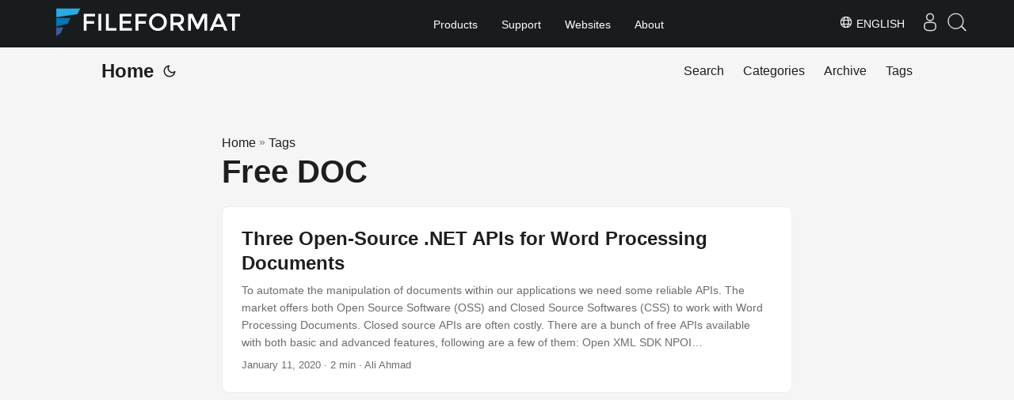

--- FILE ---
content_type: text/html
request_url: https://blog.fileformat.com/tag/free-doc/
body_size: 4004
content:
<!doctype html><html lang=en dir=auto><head><script async src="https://www.googletagmanager.com/gtag/js?id=G-4XXLLYN6B8"></script>
<script>window.dataLayer=window.dataLayer||[];function gtag(){dataLayer.push(arguments)}gtag("js",new Date),gtag("config","G-4XXLLYN6B8")</script><meta charset=utf-8><meta http-equiv=x-ua-compatible content="IE=edge"><meta name=viewport content="width=device-width,initial-scale=1,shrink-to-fit=no"><meta name=robots content="index, follow"><title>Free DOC</title><meta name=keywords content><meta name=description content><meta name=author content><link rel=canonical href=https://blog.fileformat.com/tag/free-doc/><link crossorigin=anonymous href=/assets/css/stylesheet.min.8f03e0ebfc0371551886160e87f6833547b4c8b5d0a80d7cc2ca95d224e81e77.css integrity="sha256-jwPg6/wDcVUYhhYOh/aDNUe0yLXQqA18wsqV0iToHnc=" rel="preload stylesheet" as=style><link rel=icon href=https://blog.fileformat.com/img/favicon.ico><link rel=icon type=image/png sizes=16x16 href=https://blog.fileformat.com/img/favicon-16x16.png><link rel=icon type=image/png sizes=32x32 href=https://blog.fileformat.com/img/favicon-32x32.png.png><link rel=apple-touch-icon href=https://blog.fileformat.com/img/apple-touch-icon.png><link rel=mask-icon href=https://blog.fileformat.com/img/aspose-safari-pinned-tab.svg><meta name=theme-color content="#2e2e33"><meta name=msapplication-TileColor content="#2e2e33"><meta name=generator content="Hugo 0.110.0"><link rel=alternate type=application/rss+xml href=https://blog.fileformat.com/tag/free-doc/index.xml><link rel=alternate hreflang=en href=https://blog.fileformat.com/tag/free-doc/><link rel=alternate hreflang=ja href=https://blog.fileformat.com/ja/tag/free-doc/><link rel=alternate hreflang=ko href=https://blog.fileformat.com/ko/tag/free-doc/><link rel=alternate hreflang=es href=https://blog.fileformat.com/es/tag/free-doc/><link rel=alternate hreflang=de href=https://blog.fileformat.com/de/tag/free-doc/><link rel=alternate hreflang=ru href=https://blog.fileformat.com/ru/tag/free-doc/><link rel=alternate hreflang=fr href=https://blog.fileformat.com/fr/tag/free-doc/><link rel=alternate hreflang=zh href=https://blog.fileformat.com/zh/tag/free-doc/><link rel=alternate hreflang=it href=https://blog.fileformat.com/it/tag/free-doc/><link rel=alternate hreflang=pt href=https://blog.fileformat.com/pt/tag/free-doc/><link rel=alternate hreflang=ar href=https://blog.fileformat.com/ar/tag/free-doc/><link rel=alternate hreflang=vi href=https://blog.fileformat.com/vi/tag/free-doc/><link rel=alternate hreflang=zh-hant href=https://blog.fileformat.com/zh-hant/tag/free-doc/><link rel=alternate hreflang=tr href=https://blog.fileformat.com/tr/tag/free-doc/><link rel=alternate hreflang=id href=https://blog.fileformat.com/id/tag/free-doc/><link rel=alternate hreflang=th href=https://blog.fileformat.com/th/tag/free-doc/><link rel=alternate hreflang=fa href=https://blog.fileformat.com/fa/tag/free-doc/><link rel=alternate hreflang=pl href=https://blog.fileformat.com/pl/tag/free-doc/><noscript><style>#theme-toggle,.top-link{display:none}</style><style>@media(prefers-color-scheme:dark){:root{--theme:rgb(29, 30, 32);--entry:rgb(46, 46, 51);--primary:rgb(218, 218, 219);--secondary:rgb(155, 156, 157);--tertiary:rgb(65, 66, 68);--content:rgb(196, 196, 197);--hljs-bg:rgb(46, 46, 51);--code-bg:rgb(55, 56, 62);--border:rgb(51, 51, 51)}.list{background:var(--theme)}.list:not(.dark)::-webkit-scrollbar-track{background:0 0}.list:not(.dark)::-webkit-scrollbar-thumb{border-color:var(--theme)}}</style></noscript><div class=lang-selector id=locale style=display:none!important><a><em class="flag-us flag-24"></em>&nbsp;English</a></div><div class="localemodal modal fade lanpopup" id=langModal tabindex=-1 aria-labelledby=langModalLabel data-nosnippet aria-modal=true role=dialog style=display:none><div class="modal-dialog modal-dialog-centered modal-lg"><div class=modal-content style=background-color:#343a40><a class=lang-close id=lang-close></a><div class=modal-body><div class=rowbox><div class="col langbox"><a href=https://blog.fileformat.com/ja/tag/free-doc/ data-title=Ja class=langmenu><span><em class="flag-jp flag-24"></em>&nbsp;日本</span></a></div><div class="col langbox"><a href=https://blog.fileformat.com/ko/tag/free-doc/ data-title=Ko class=langmenu><span><em class="flag-kr flag-24"></em>&nbsp;한국인</span></a></div><div class="col langbox"><a href=https://blog.fileformat.com/es/tag/free-doc/ data-title=Es class=langmenu><span><em class="flag-es flag-24"></em>&nbsp;Español</span></a></div><div class="col langbox"><a href=https://blog.fileformat.com/de/tag/free-doc/ data-title=De class=langmenu><span><em class="flag-de flag-24"></em>&nbsp;Deutsch</span></a></div><div class="col langbox"><a href=https://blog.fileformat.com/ru/tag/free-doc/ data-title=Ru class=langmenu><span><em class="flag-ru flag-24"></em>&nbsp;Русский</span></a></div><div class="col langbox"><a href=https://blog.fileformat.com/fr/tag/free-doc/ data-title=Fr class=langmenu><span><em class="flag-fr flag-24"></em>&nbsp;Français</span></a></div><div class="col langbox"><a href=https://blog.fileformat.com/zh/tag/free-doc/ data-title=Zh class=langmenu><span><em class="flag-cn flag-24"></em>&nbsp;中文</span></a></div><div class="col langbox"><a href=https://blog.fileformat.com/it/tag/free-doc/ data-title=It class=langmenu><span><em class="flag-it flag-24"></em>&nbsp;Italiano</span></a></div><div class="col langbox"><a href=https://blog.fileformat.com/pt/tag/free-doc/ data-title=Pt class=langmenu><span><em class="flag-pt flag-24"></em>&nbsp;Português</span></a></div><div class="col langbox"><a href=https://blog.fileformat.com/ar/tag/free-doc/ data-title=Ar class=langmenu><span><em class="flag-ar flag-24"></em>&nbsp;عربي</span></a></div><div class="col langbox"><a href=https://blog.fileformat.com/vi/tag/free-doc/ data-title=Vi class=langmenu><span><em class="flag-vi flag-24"></em>&nbsp;Tiếng Việt</span></a></div><div class="col langbox"><a href=https://blog.fileformat.com/zh-hant/tag/free-doc/ data-title=Zh-Hant class=langmenu><span><em class="flag-th flag-24"></em>&nbsp;中國傳統的</span></a></div><div class="col langbox"><a href=https://blog.fileformat.com/tr/tag/free-doc/ data-title=Tr class=langmenu><span><em class="flag-tr flag-24"></em>&nbsp;Türkçe</span></a></div><div class="col langbox"><a href=https://blog.fileformat.com/id/tag/free-doc/ data-title=Id class=langmenu><span><em class="flag-id flag-24"></em>&nbsp;Indonesian</span></a></div><div class="col langbox"><a href=https://blog.fileformat.com/th/tag/free-doc/ data-title=Th class=langmenu><span><em class="flag-th flag-24"></em>&nbsp;Thai</span></a></div><div class="col langbox"><a href=https://blog.fileformat.com/fa/tag/free-doc/ data-title=Fa class=langmenu><span><em class="flag-ir flag-24"></em>&nbsp;فارسی</span></a></div><div class="col langbox"><a href=https://blog.fileformat.com/pl/tag/free-doc/ data-title=Pl class=langmenu><span><em class="flag-pl flag-24"></em>&nbsp;Polish</span></a></div></div></div></div></div></div></div><script defer>const langshowpop=document.getElementById("locale"),langhidepop=document.getElementById("lang-close");langshowpop.addEventListener("click",addClass,!1),langhidepop.addEventListener("click",removeClass,!1);function addClass(){var e=document.querySelector(".lanpopup");e.classList.toggle("show")}function removeClass(){var e=document.querySelector(".lanpopup");e.classList.remove("show")}</script><script defer>const observer=new MutationObserver((e,t)=>{const n=document.getElementById("DynabicMenuUserControls");if(n){const e=document.getElementById("locale");n.prepend(e),e.setAttribute("id","localswitch"),e.setAttribute("style","visibility:visible"),t.disconnect();return}});observer.observe(document,{childList:!0,subtree:!0})</script><link rel=stylesheet href=https://www.aspose.com/css/locale.min.css><meta property="og:title" content="Free DOC"><meta property="og:description" content><meta property="og:type" content="website"><meta property="og:url" content="https://blog.fileformat.com/tag/free-doc/"><meta property="og:site_name" content="File Format Blog"><meta name=twitter:card content="summary"><meta name=twitter:title content="Free DOC"><meta name=twitter:description content><meta name=google-adsense-account content="ca-pub-5946266927584579"><script async src="https://pagead2.googlesyndication.com/pagead/js/adsbygoogle.js?client=ca-pub-5946266927584579" crossorigin=anonymous></script></head><body class=list id=top><script>localStorage.getItem("pref-theme")==="dark"?document.body.classList.add("dark"):localStorage.getItem("pref-theme")==="light"?document.body.classList.remove("dark"):window.matchMedia("(prefers-color-scheme: dark)").matches&&document.body.classList.add("dark")</script><header class=header><nav class=nav><div class=logo><a href=https://blog.fileformat.com/ accesskey=h title="Home (Alt + H)">Home</a>
<span class=logo-switches><button id=theme-toggle accesskey=t title="(Alt + T)"><svg id="moon" xmlns="http://www.w3.org/2000/svg" width="24" height="24" viewBox="0 0 24 24" fill="none" stroke="currentcolor" stroke-width="2" stroke-linecap="round" stroke-linejoin="round"><path d="M21 12.79A9 9 0 1111.21 3 7 7 0 0021 12.79z"/></svg><svg id="sun" xmlns="http://www.w3.org/2000/svg" width="24" height="24" viewBox="0 0 24 24" fill="none" stroke="currentcolor" stroke-width="2" stroke-linecap="round" stroke-linejoin="round"><circle cx="12" cy="12" r="5"/><line x1="12" y1="1" x2="12" y2="3"/><line x1="12" y1="21" x2="12" y2="23"/><line x1="4.22" y1="4.22" x2="5.64" y2="5.64"/><line x1="18.36" y1="18.36" x2="19.78" y2="19.78"/><line x1="1" y1="12" x2="3" y2="12"/><line x1="21" y1="12" x2="23" y2="12"/><line x1="4.22" y1="19.78" x2="5.64" y2="18.36"/><line x1="18.36" y1="5.64" x2="19.78" y2="4.22"/></svg></button></span></div><ul id=menu><li><a href=https://blog.fileformat.com/search/ title="Search (Alt +/)" accesskey=/><span>Search</span></a></li><li><a href=https://blog.fileformat.com/categories/ title=Categories><span>Categories</span></a></li><li><a href=https://blog.fileformat.com/archives/ title=Archive><span>Archive</span></a></li><li><a href=https://blog.fileformat.com/tags/ title=Tags><span>Tags</span></a></li></ul></nav></header><main class=main><header class=page-header><div class=breadcrumbs><a href=https://blog.fileformat.com/>Home</a>&nbsp;»&nbsp;<a href=https://blog.fileformat.com/tags/>Tags</a></div><h1>Free DOC</h1></header><article class="post-entry tag-entry"><header class=entry-header><h2>Three Open-Source .NET APIs for Word Processing Documents</h2></header><section class=entry-content-home>To automate the manipulation of documents within our applications we need some reliable APIs. The market offers both Open Source Software (OSS) and Closed Source Softwares (CSS) to work with Word Processing Documents. Closed source APIs are often costly. There are a bunch of free APIs available with both basic and advanced features, following are a few of them:
Open XML SDK NPOI FileFormat.Words for .NET Getting Started with Free APIs Let’s get started with the installation and basic usage of APIs.</section><footer class=entry-footer><span title='2020-01-11 23:17:51 +0000 UTC'>January 11, 2020</span>&nbsp;·&nbsp;2 min&nbsp;·&nbsp;Ali Ahmad</footer><a class=entry-link aria-label="post link to Three Open-Source .NET APIs for Word Processing Documents" href=https://blog.fileformat.com/file-formats/three-open-source-net-apis-for-word-processing-documents/></a></article></main><footer class=footer></footer><a href=#top aria-label="go to top" title="Go to Top (Alt + G)" class=top-link id=top-link accesskey=g><svg xmlns="http://www.w3.org/2000/svg" viewBox="0 0 12 6" fill="currentcolor"><path d="M12 6H0l6-6z"/></svg></a><script>(function(e,t,n,s,o,i,a){e.ContainerizeMenuObject=o,e[o]=e[o]||function(){(e[o].q=e[o].q||[]).push(arguments)},e[o].l=1*new Date,i=t.createElement(n),a=t.getElementsByTagName(n)[0],i.async=1,i.src=s,a.parentNode.append(i)})(window,document,"script","https://menu.containerize.com/scripts/engine.min.js?v=1.0.1","fileformat-en")</script><script>let menu=document.getElementById("menu");menu&&(menu.scrollLeft=localStorage.getItem("menu-scroll-position"),menu.onscroll=function(){localStorage.setItem("menu-scroll-position",menu.scrollLeft)}),document.querySelectorAll('a[href^="#"]').forEach(e=>{e.addEventListener("click",function(e){e.preventDefault();var t=this.getAttribute("href").substr(1);window.matchMedia("(prefers-reduced-motion: reduce)").matches?document.querySelector(`[id='${decodeURIComponent(t)}']`).scrollIntoView():document.querySelector(`[id='${decodeURIComponent(t)}']`).scrollIntoView({behavior:"smooth"}),t==="top"?history.replaceState(null,null," "):history.pushState(null,null,`#${t}`)})})</script><script>var mybutton=document.getElementById("top-link");window.onscroll=function(){document.body.scrollTop>800||document.documentElement.scrollTop>800?(mybutton.style.visibility="visible",mybutton.style.opacity="1"):(mybutton.style.visibility="hidden",mybutton.style.opacity="0")}</script><script>document.getElementById("theme-toggle").addEventListener("click",()=>{document.body.className.includes("dark")?(document.body.classList.remove("dark"),localStorage.setItem("pref-theme","light")):(document.body.classList.add("dark"),localStorage.setItem("pref-theme","dark"))})</script></body></html>

--- FILE ---
content_type: text/html; charset=utf-8
request_url: https://www.google.com/recaptcha/api2/aframe
body_size: 268
content:
<!DOCTYPE HTML><html><head><meta http-equiv="content-type" content="text/html; charset=UTF-8"></head><body><script nonce="ZJYDxd5lE2WgSwBeuwOp_Q">/** Anti-fraud and anti-abuse applications only. See google.com/recaptcha */ try{var clients={'sodar':'https://pagead2.googlesyndication.com/pagead/sodar?'};window.addEventListener("message",function(a){try{if(a.source===window.parent){var b=JSON.parse(a.data);var c=clients[b['id']];if(c){var d=document.createElement('img');d.src=c+b['params']+'&rc='+(localStorage.getItem("rc::a")?sessionStorage.getItem("rc::b"):"");window.document.body.appendChild(d);sessionStorage.setItem("rc::e",parseInt(sessionStorage.getItem("rc::e")||0)+1);localStorage.setItem("rc::h",'1769652315434');}}}catch(b){}});window.parent.postMessage("_grecaptcha_ready", "*");}catch(b){}</script></body></html>